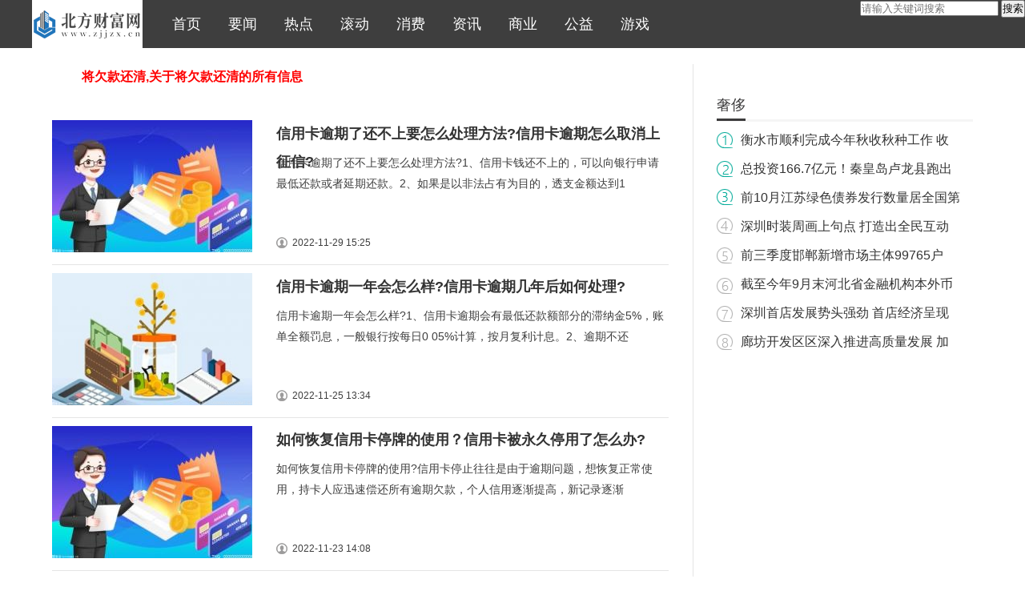

--- FILE ---
content_type: text/html
request_url: http://zt.zjjzx.cn/tagjiangqiankuanhuanqing/
body_size: 7727
content:
<!DOCTYPE HTML>
<!--[if IE 8 ]>    <html lang="zh-CN" class="ie8"> <![endif]-->
<!--[if (gte IE 9)|!(IE)]><!--> <html lang="zh-CN"><!--<![endif]-->
<head>
	<meta charset="UTF-8">
	<title>将欠款还清,关于将欠款还清的所有信息-北方财富网</title>
	<meta name="keywords" content="今日财经资讯,今日财经报道,财经评论">
	<meta name="description" content="北方财富网作为专业的互联网财经网站，为大家提供24小时内的最新财经资讯、财经评论等内容。">
	<link rel="stylesheet" type="text/css" href="http://www.zjjzx.cn/static/css/cmstop-article.css" />
	<!--[if lt IE 9 ]>
		<script type="text/javascript" src="/static/js/modernizr.js"></script>
	<![endif]-->
    <!-- 本页面私有 -->
    <link rel="stylesheet" type="text/css" href="http://www.zjjzx.cn/static/css/style.css" />
    <!-- @本页面私有 -->
	<!--<script src="http://www.zjjzx.cn/static/js/uaredirect.js" type="text/javascript"></script>
    <SCRIPT type=text/javascript>uaredirect("");</SCRIPT>-->
</head>
<body>
	<!--网站公共头部-->
        <div class="topbar">
     <div class=" wrapper">
        <div class="logo"><a href="http://www.zjjzx.cn/?b=0" target="_self">北方财富网</a></div>
        <ul class="nav">
            <li>
                <strong><a href="http://www.zjjzx.cn/?b=0" title="" target="_self"><span class="glyphicon glyphicon-home"></span>&nbsp;&nbsp;首页</a></strong> 
            </li>
                                    <li>
                <strong><a href="http://www.zjjzx.cn/news/" target="_self"><span class="glyphicon"></span>&nbsp;&nbsp;要闻</a></strong> 
            </li>
                        <li>
                <strong><a href="http://www.zjjzx.cn/rd/" target="_self"><span class="glyphicon"></span>&nbsp;&nbsp;热点</a></strong> 
            </li>
                        <li>
                <strong><a href="http://www.zjjzx.cn/gd/" target="_self"><span class="glyphicon"></span>&nbsp;&nbsp;滚动</a></strong> 
            </li>
                        <li>
                <strong><a href="http://www.zjjzx.cn/xf/" target="_self"><span class="glyphicon"></span>&nbsp;&nbsp;消费</a></strong> 
            </li>
                        <li>
                <strong><a href="http://www.zjjzx.cn/zx/" target="_self"><span class="glyphicon"></span>&nbsp;&nbsp;资讯</a></strong> 
            </li>
                        <li>
                <strong><a href="http://www.zjjzx.cn/sy/" target="_self"><span class="glyphicon"></span>&nbsp;&nbsp;商业</a></strong> 
            </li>
                        <li>
                <strong><a href="http://www.zjjzx.cn/gy/" target="_self"><span class="glyphicon"></span>&nbsp;&nbsp;公益</a></strong> 
            </li>
                        <li>
                <strong><a href="http://www.zjjzx.cn/yx/" target="_self"><span class="glyphicon"></span>&nbsp;&nbsp;游戏</a></strong> 
            </li>
                                </ul>
    </div>
		<div class="searchdiv" style="float:right;">
                    <form action="http://www.duosou.net/" method="get" target="_blank">
                        <input type="text" class="searchinput" name="keyword" id="keyword" placeholder="请输入关键词搜索" onfocus="autofocuss()" autocomplete="off">
                        <button class="btnsearch">搜索</button>
                    </form>
                </div>
</div>	<!--@网站公共头部-->
	<!-- 预处理代码区 -->
    <div class="main newslist">
        <!--左侧-->
        <div class="listl list2">
            <div class="listview2" style="background:white;"><font color=red style="font-weight:bold;">将欠款还清,关于将欠款还清的所有信息</font></div>
            <ul>
	        					            
                <li>				
					                    <div class="viewimg">
                        <div class="hotimgzz"></div>
                        <a href="http://xyk.zjjzx.cn/xyk/2022/1129/38842.html" target="_blank" title="信用卡逾期了还不上要怎么处理方法?信用卡逾期怎么取消上征信?">
							<img src="http://img.xhyb.net.cn/2022/1129/thumb_250_165_20221129032632954.jpg" alt="信用卡逾期了还不上要怎么处理方法?信用卡逾期怎么取消上征信?" width="250" height="165"/>
						</a>
					</div>
                    					<h3><a href="http://xyk.zjjzx.cn/xyk/2022/1129/38842.html" target="_blank" title="信用卡逾期了还不上要怎么处理方法?信用卡逾期怎么取消上征信?">信用卡逾期了还不上要怎么处理方法?信用卡逾期怎么取消上征信?</a></h3>
					<p>信用卡逾期了还不上要怎么处理方法?1、信用卡钱还不上的，可以向银行申请最低还款或者延期还款。2、如果是以非法占有为目的，透支金额达到1</p>
					<span>2022-11-29 15:25</span>
				</li>
					            
                <li>				
					                    <div class="viewimg">
                        <div class="hotimgzz"></div>
                        <a href="http://xyk.zjjzx.cn/xyk/2022/1125/38508.html" target="_blank" title="信用卡逾期一年会怎么样?信用卡逾期几年后如何处理?">
							<img src="http://img.xhyb.net.cn/2022/1125/20221125013529647.jpg" alt="信用卡逾期一年会怎么样?信用卡逾期几年后如何处理?" width="250" height="165"/>
						</a>
					</div>
                    					<h3><a href="http://xyk.zjjzx.cn/xyk/2022/1125/38508.html" target="_blank" title="信用卡逾期一年会怎么样?信用卡逾期几年后如何处理?">信用卡逾期一年会怎么样?信用卡逾期几年后如何处理?</a></h3>
					<p>信用卡逾期一年会怎么样?1、信用卡逾期会有最低还款额部分的滞纳金5%，账单全额罚息，一般银行按每日0 05%计算，按月复利计息。2、逾期不还</p>
					<span>2022-11-25 13:34</span>
				</li>
					            
                <li>				
					                    <div class="viewimg">
                        <div class="hotimgzz"></div>
                        <a href="http://xyk.zjjzx.cn/xyk/2022/1123/38424.html" target="_blank" title="如何恢复信用卡停牌的使用？信用卡被永久停用了怎么办?">
							<img src="http://img.xhyb.net.cn/2022/1123/thumb_250_165_20221123020848531.jpg" alt="如何恢复信用卡停牌的使用？信用卡被永久停用了怎么办?" width="250" height="165"/>
						</a>
					</div>
                    					<h3><a href="http://xyk.zjjzx.cn/xyk/2022/1123/38424.html" target="_blank" title="如何恢复信用卡停牌的使用？信用卡被永久停用了怎么办?">如何恢复信用卡停牌的使用？信用卡被永久停用了怎么办?</a></h3>
					<p>如何恢复信用卡停牌的使用?信用卡停止往往是由于逾期问题，想恢复正常使用，持卡人应迅速偿还所有逾期欠款，个人信用逐渐提高，新记录逐渐</p>
					<span>2022-11-23 14:08</span>
				</li>
					            
                <li>				
					                    <div class="viewimg">
                        <div class="hotimgzz"></div>
                        <a href="http://xyk.zjjzx.cn/xyk/2022/1111/37826.html" target="_blank" title="信用卡呆账怎么处理?呆账消除要自己去柜面处理吗?">
							<img src="http://img.xhyb.net.cn/2022/1111/thumb_250_165_20221111111632604.jpg" alt="信用卡呆账怎么处理?呆账消除要自己去柜面处理吗?" width="250" height="165"/>
						</a>
					</div>
                    					<h3><a href="http://xyk.zjjzx.cn/xyk/2022/1111/37826.html" target="_blank" title="信用卡呆账怎么处理?呆账消除要自己去柜面处理吗?">信用卡呆账怎么处理?呆账消除要自己去柜面处理吗?</a></h3>
					<p>信用卡呆账怎么处理?信用卡呆账在个人的征信报告里也会有显示，所以会产生很不好的影响，那么信用卡呆账该怎么处理呢?一、溢缴款形成的呆账</p>
					<span>2022-11-11 11:15</span>
				</li>
					            
                <li>				
					                    <div class="viewimg">
                        <div class="hotimgzz"></div>
                        <a href="http://xyk.zjjzx.cn/xyk/2022/1018/36450.html" target="_blank" title="信用卡逾期几年后如何处理?信用卡逾期六七年了怎么办?">
							<img src="http://img.xhyb.net.cn/2022/1018/20221018112824772.jpg" alt="信用卡逾期几年后如何处理?信用卡逾期六七年了怎么办?" width="250" height="165"/>
						</a>
					</div>
                    					<h3><a href="http://xyk.zjjzx.cn/xyk/2022/1018/36450.html" target="_blank" title="信用卡逾期几年后如何处理?信用卡逾期六七年了怎么办?">信用卡逾期几年后如何处理?信用卡逾期六七年了怎么办?</a></h3>
					<p>信用卡逾期几年后如何处理?信用卡逾期了好几年的时间，建议有能力的客户赶紧将欠款还清。若一时无法还清，为避免继续逾期下去，造成更严重</p>
					<span>2022-10-18 11:27</span>
				</li>
					            
                <li>				
					                    <div class="viewimg">
                        <div class="hotimgzz"></div>
                        <a href="http://xyk.zjjzx.cn/xyk/2022/1014/36345.html" target="_blank" title="信用卡逾期8年如何处理？信用卡逾期几年后如何处理?">
							<img src="http://img.xhyb.net.cn/2022/1014/thumb_250_165_20221014111645157.jpg" alt="信用卡逾期8年如何处理？信用卡逾期几年后如何处理?" width="250" height="165"/>
						</a>
					</div>
                    					<h3><a href="http://xyk.zjjzx.cn/xyk/2022/1014/36345.html" target="_blank" title="信用卡逾期8年如何处理？信用卡逾期几年后如何处理?">信用卡逾期8年如何处理？信用卡逾期几年后如何处理?</a></h3>
					<p>信用卡逾期8年如何处理?1、用户最重要的需要做的就是结清本息欠款，信用卡逾期8年的利息是持续累计的，因此8年利息是一笔不小的金额;2、若</p>
					<span>2022-10-14 11:15</span>
				</li>
					            
                <li>				
					                    <div class="viewimg">
                        <div class="hotimgzz"></div>
                        <a href="http://xyk.zjjzx.cn/xyk/2022/1012/36253.html" target="_blank" title="信用卡逾期180天怎么办？信用卡逾期100多块钱有影响吗？">
							<img src="http://img.xhyb.net.cn/2022/1012/thumb_250_165_20221012015753659.jpg" alt="信用卡逾期180天怎么办？信用卡逾期100多块钱有影响吗？" width="250" height="165"/>
						</a>
					</div>
                    					<h3><a href="http://xyk.zjjzx.cn/xyk/2022/1012/36253.html" target="_blank" title="信用卡逾期180天怎么办？信用卡逾期100多块钱有影响吗？">信用卡逾期180天怎么办？信用卡逾期100多块钱有影响吗？</a></h3>
					<p>信用卡逾期180天怎么办?信用卡逾期180天，属于恶意透支，应该尽快将欠款还清。恶意透支行为包括两种基本行为方式：一是超过规定限额透支，</p>
					<span>2022-10-12 13:57</span>
				</li>
					            
                <li>				
					                    <div class="viewimg">
                        <div class="hotimgzz"></div>
                        <a href="http://xyk.zjjzx.cn/xyk/2022/0928/35765.html" target="_blank" title="多张信用卡同时逾期怎么处理?信用卡逾期15天有事吗？">
							<img src="http://img.xhyb.net.cn/2022/0928/thumb_250_165_20220928104633724.jpg" alt="多张信用卡同时逾期怎么处理?信用卡逾期15天有事吗？" width="250" height="165"/>
						</a>
					</div>
                    					<h3><a href="http://xyk.zjjzx.cn/xyk/2022/0928/35765.html" target="_blank" title="多张信用卡同时逾期怎么处理?信用卡逾期15天有事吗？">多张信用卡同时逾期怎么处理?信用卡逾期15天有事吗？</a></h3>
					<p>多张信用卡同时逾期怎么处理?如果客户名下多张信用卡同时逾期，一定要赶紧把欠款给还清了，纵使一时无法还完，也最好能还一张是一张。如果</p>
					<span>2022-09-28 10:45</span>
				</li>
					            
                <li>				
					                    <div class="viewimg">
                        <div class="hotimgzz"></div>
                        <a href="http://xyk.zjjzx.cn/xyk/2022/0926/35637.html" target="_blank" title="信用卡逾期几年后如何处理?信用卡逾期7年会上征信吗?">
							<img src="http://img.xhyb.net.cn/2022/0926/thumb_250_165_20220926014755163.jpg" alt="信用卡逾期几年后如何处理?信用卡逾期7年会上征信吗?" width="250" height="165"/>
						</a>
					</div>
                    					<h3><a href="http://xyk.zjjzx.cn/xyk/2022/0926/35637.html" target="_blank" title="信用卡逾期几年后如何处理?信用卡逾期7年会上征信吗?">信用卡逾期几年后如何处理?信用卡逾期7年会上征信吗?</a></h3>
					<p>信用卡逾期几年后如何处理?信用卡逾期了好几年的时间，建议有能力的客户赶紧将欠款还清。若一时无法还清，为避免继续逾期下去，造成更严重</p>
					<span>2022-09-26 13:47</span>
				</li>
					            
                <li>				
					                    <div class="viewimg">
                        <div class="hotimgzz"></div>
                        <a href="http://xyk.zjjzx.cn/xyk/2022/0913/34981.html" target="_blank" title="信用卡逾期5年怎么协商？信用卡逾期五年自动清除吗？">
							<img src="http://img.xhyb.net.cn/2022/0913/20220913032740181.jpg" alt="信用卡逾期5年怎么协商？信用卡逾期五年自动清除吗？" width="250" height="165"/>
						</a>
					</div>
                    					<h3><a href="http://xyk.zjjzx.cn/xyk/2022/0913/34981.html" target="_blank" title="信用卡逾期5年怎么协商？信用卡逾期五年自动清除吗？">信用卡逾期5年怎么协商？信用卡逾期五年自动清除吗？</a></h3>
					<p>信用卡逾期5年怎么协商?1、首先还清欠款，信用卡逾期后，利息会不断增加，逾期欠款可能不多，但五年利息也不便宜。无论银行最终需要偿</p>
					<span>2022-09-13 15:26</span>
				</li>
					            
                <li>				
					                    <div class="viewimg">
                        <div class="hotimgzz"></div>
                        <a href="http://xyk.zjjzx.cn/xyk/2022/0913/34970.html" target="_blank" title="招商银行信用卡严重逾期最佳处理是怎样的？招商银行信用卡不小心逾期4天怎么办?">
							<img src="http://img.xhyb.net.cn/2022/0913/20220913113151522.jpg" alt="招商银行信用卡严重逾期最佳处理是怎样的？招商银行信用卡不小心逾期4天怎么办?" width="250" height="165"/>
						</a>
					</div>
                    					<h3><a href="http://xyk.zjjzx.cn/xyk/2022/0913/34970.html" target="_blank" title="招商银行信用卡严重逾期最佳处理是怎样的？招商银行信用卡不小心逾期4天怎么办?">招商银行信用卡严重逾期最佳处理是怎样的？招商银行信用卡不小心逾期4天怎么办?</a></h3>
					<p>招商银行信用卡严重逾期最佳处理是怎样的?1 想办法还款，尽量还清。如果能借钱，就借点钱还。如果不能全部还清，尽量多还。2、与银行协商，</p>
					<span>2022-09-13 11:30</span>
				</li>
					            
                <li>				
					                    <div class="viewimg">
                        <div class="hotimgzz"></div>
                        <a href="http://xyk.zjjzx.cn/xyk/2022/0907/34718.html" target="_blank" title="信用卡逾期多年后怎么处理？信用卡挂失后可以还款吗?">
							<img src="http://img.xhyb.net.cn/2022/0907/20220907111105426.jpg" alt="信用卡逾期多年后怎么处理？信用卡挂失后可以还款吗?" width="250" height="165"/>
						</a>
					</div>
                    					<h3><a href="http://xyk.zjjzx.cn/xyk/2022/0907/34718.html" target="_blank" title="信用卡逾期多年后怎么处理？信用卡挂失后可以还款吗?">信用卡逾期多年后怎么处理？信用卡挂失后可以还款吗?</a></h3>
					<p>信用卡逾期多年后怎么处理?1、有能力的客户赶紧将欠款还清。若一时无法还清，为避免继续逾期下去，造成更严重的不良后果，也建议客户主动联</p>
					<span>2022-09-07 11:10</span>
				</li>
					            
                <li>				
					                    <div class="viewimg">
                        <div class="hotimgzz"></div>
                        <a href="http://xyk.zjjzx.cn/xyk/2022/0901/34401.html" target="_blank" title="信用卡呆账怎么处理？呆账消除要自己去柜面处理吗？">
							<img src="http://img.xhyb.net.cn/2022/0901/20220901020114527.jpg" alt="信用卡呆账怎么处理？呆账消除要自己去柜面处理吗？" width="250" height="165"/>
						</a>
					</div>
                    					<h3><a href="http://xyk.zjjzx.cn/xyk/2022/0901/34401.html" target="_blank" title="信用卡呆账怎么处理？呆账消除要自己去柜面处理吗？">信用卡呆账怎么处理？呆账消除要自己去柜面处理吗？</a></h3>
					<p>信用卡呆账怎么处理?信用卡呆账在个人的征信报告里也会有显示，所以会产生很不好的影响，那么信用卡呆账该怎么处理呢?一、溢缴款形成的呆账</p>
					<span>2022-09-01 14:00</span>
				</li>
					            
                <li>				
					                    <div class="viewimg">
                        <div class="hotimgzz"></div>
                        <a href="http://xyk.zjjzx.cn/xyk/2022/0823/33855.html" target="_blank" title="信用卡逾期2年了怎么办要坐牢吗？信用卡逾期一年还不上怎么办？">
							<img src="http://img.xhyb.net.cn/2022/0823/thumb_250_165_20220823040639842.jpg" alt="信用卡逾期2年了怎么办要坐牢吗？信用卡逾期一年还不上怎么办？" width="250" height="165"/>
						</a>
					</div>
                    					<h3><a href="http://xyk.zjjzx.cn/xyk/2022/0823/33855.html" target="_blank" title="信用卡逾期2年了怎么办要坐牢吗？信用卡逾期一年还不上怎么办？">信用卡逾期2年了怎么办要坐牢吗？信用卡逾期一年还不上怎么办？</a></h3>
					<p>信用卡逾期2年了怎么办要坐牢吗?1、信用卡逾期2年了首先在自己有能力偿还欠款的时候，一定要尽快的将欠款还清，如果欠款的金额不多，并且自</p>
					<span>2022-08-23 16:04</span>
				</li>
					            
                <li>				
					                    <div class="viewimg">
                        <div class="hotimgzz"></div>
                        <a href="http://xyk.zjjzx.cn/xyk/2022/0822/33745.html" target="_blank" title="信用卡逾期几年后如何处理?信用卡逾期银行怎么处理?">
							<img src="http://img.xhyb.net.cn/2022/0822/thumb_250_165_20220822103452375.jpg" alt="信用卡逾期几年后如何处理?信用卡逾期银行怎么处理?" width="250" height="165"/>
						</a>
					</div>
                    					<h3><a href="http://xyk.zjjzx.cn/xyk/2022/0822/33745.html" target="_blank" title="信用卡逾期几年后如何处理?信用卡逾期银行怎么处理?">信用卡逾期几年后如何处理?信用卡逾期银行怎么处理?</a></h3>
					<p>信用卡逾期几年后如何处理?信用卡逾期了好几年的时间，建议有能力的客户赶紧将欠款还清。若一时无法还清，为避免继续逾期下去，造成更严重</p>
					<span>2022-08-22 10:33</span>
				</li>
					            
                <li>				
					                    <div class="viewimg">
                        <div class="hotimgzz"></div>
                        <a href="http://xyk.zjjzx.cn/xyk/2022/0811/33162.html" target="_blank" title="招行信用卡逾期了怎么处理？招商银行信用卡不小心逾期4天怎么办?">
							<img src="http://img.xhyb.net.cn/2022/0811/thumb_250_165_20220811013720575.jpg" alt="招行信用卡逾期了怎么处理？招商银行信用卡不小心逾期4天怎么办?" width="250" height="165"/>
						</a>
					</div>
                    					<h3><a href="http://xyk.zjjzx.cn/xyk/2022/0811/33162.html" target="_blank" title="招行信用卡逾期了怎么处理？招商银行信用卡不小心逾期4天怎么办?">招行信用卡逾期了怎么处理？招商银行信用卡不小心逾期4天怎么办?</a></h3>
					<p>招行信用卡逾期了怎么处理?信用卡逾期后，您可通过招行信用申请取消逾期，但是在欠款还清之后，致电招行信用卡服务热线4008205555申请取消</p>
					<span>2022-08-11 13:36</span>
				</li>
					            
                <li>				
					                    <div class="viewimg">
                        <div class="hotimgzz"></div>
                        <a href="http://xyk.zjjzx.cn/xyk/2022/0808/32924.html" target="_blank" title="银行信用卡逾期一天怎么办？银行信用卡忘记还款怎么办？">
							<img src="http://img.xhyb.net.cn/2022/0808/thumb_250_165_20220808043508686.jpg" alt="银行信用卡逾期一天怎么办？银行信用卡忘记还款怎么办？" width="250" height="165"/>
						</a>
					</div>
                    					<h3><a href="http://xyk.zjjzx.cn/xyk/2022/0808/32924.html" target="_blank" title="银行信用卡逾期一天怎么办？银行信用卡忘记还款怎么办？">银行信用卡逾期一天怎么办？银行信用卡忘记还款怎么办？</a></h3>
					<p>银行信用卡逾期一天怎么办?银行信用卡逾期一天需要客户主动申请将欠款还清，客户可以携带相关资料前往对应银行网点申请将欠款</p>
					<span>2022-08-08 16:33</span>
				</li>
					            
                <li>				
					                    <div class="viewimg">
                        <div class="hotimgzz"></div>
                        <a href="http://xyk.zjjzx.cn/xyk/2022/0805/32792.html" target="_blank" title="信用卡逾期几年后如何处理?逾期结清后多久可以办信用卡?">
							<img src="http://img.xhyb.net.cn/2022/0805/20220805033154127.jpg" alt="信用卡逾期几年后如何处理?逾期结清后多久可以办信用卡?" width="250" height="165"/>
						</a>
					</div>
                    					<h3><a href="http://xyk.zjjzx.cn/xyk/2022/0805/32792.html" target="_blank" title="信用卡逾期几年后如何处理?逾期结清后多久可以办信用卡?">信用卡逾期几年后如何处理?逾期结清后多久可以办信用卡?</a></h3>
					<p>信用卡逾期几年后如何处理?信用卡逾期了好几年的时间，建议有能力的客户赶紧将欠款还清。若一时无法还清，为避免继续逾期下去，造成更严重</p>
					<span>2022-08-05 15:30</span>
				</li>
					            
                <li>				
					                    <div class="viewimg">
                        <div class="hotimgzz"></div>
                        <a href="http://xyk.zjjzx.cn/xyk/2022/0805/32776.html" target="_blank" title="银行信用卡逾期后可以协商分期还款吗？银行信用卡逾期几天不算逾期？">
							<img src="http://img.xhyb.net.cn/2022/0805/20220805104355541.jpg" alt="银行信用卡逾期后可以协商分期还款吗？银行信用卡逾期几天不算逾期？" width="250" height="165"/>
						</a>
					</div>
                    					<h3><a href="http://xyk.zjjzx.cn/xyk/2022/0805/32776.html" target="_blank" title="银行信用卡逾期后可以协商分期还款吗？银行信用卡逾期几天不算逾期？">银行信用卡逾期后可以协商分期还款吗？银行信用卡逾期几天不算逾期？</a></h3>
					<p>银行信用卡逾期后可以协商分期还款吗?一般情况下，逾期后不可以协商分期还款。银行提供3天的还款宽限期，第3天20:00前还清账单视为</p>
					<span>2022-08-05 10:42</span>
				</li>
					            
                <li>				
					                    <div class="viewimg">
                        <div class="hotimgzz"></div>
                        <a href="http://life.zjjzx.cn/life/2022/0614/30342.html" target="_blank" title="网贷一直拖欠怎么处理？网贷不还会有什么后果？">
							<img src="http://img.xhyb.net.cn/2022/0614/20220614035441584.jpg" alt="网贷一直拖欠怎么处理？网贷不还会有什么后果？" width="250" height="165"/>
						</a>
					</div>
                    					<h3><a href="http://life.zjjzx.cn/life/2022/0614/30342.html" target="_blank" title="网贷一直拖欠怎么处理？网贷不还会有什么后果？">网贷一直拖欠怎么处理？网贷不还会有什么后果？</a></h3>
					<p>网贷一直拖欠怎么处理这个很多人还不知道,现在让我们一起来看看吧!1、网贷一直拖欠的话，建议如下操作：2、有偿还能力的还是应该尽快将欠款</p>
					<span>2022-06-14 15:53</span>
				</li>
					            
                <li>				
					                    <div class="viewimg">
                        <div class="hotimgzz"></div>
                        <a href="http://life.zjjzx.cn/life/2022/0608/30062.html" target="_blank" title="收到催收短信需要回复吗？真催收和假催收的区别是什么？">
							<img src="http://img.xhyb.net.cn/2022/0608/thumb_250_165_20220608033639536.jpg" alt="收到催收短信需要回复吗？真催收和假催收的区别是什么？" width="250" height="165"/>
						</a>
					</div>
                    					<h3><a href="http://life.zjjzx.cn/life/2022/0608/30062.html" target="_blank" title="收到催收短信需要回复吗？真催收和假催收的区别是什么？">收到催收短信需要回复吗？真催收和假催收的区别是什么？</a></h3>
					<p>收到催收短信需要回复吗这个很多人还不知道,现在让我们一起来看看吧!1、收到催收短信并不需要回复，有的即便回复了，贷款平台也收不到信息</p>
					<span>2022-06-08 15:35</span>
				</li>
					            
                <li>				
					                    <div class="viewimg">
                        <div class="hotimgzz"></div>
                        <a href="http://life.zjjzx.cn/life/2022/0602/29856.html" target="_blank" title="车贷逾期后车被开走怎么拿回来？车贷逾期怎么办？">
							<img src="http://img.xhyb.net.cn/2022/0602/thumb_250_165_20220602024702352.jpg" alt="车贷逾期后车被开走怎么拿回来？车贷逾期怎么办？" width="250" height="165"/>
						</a>
					</div>
                    					<h3><a href="http://life.zjjzx.cn/life/2022/0602/29856.html" target="_blank" title="车贷逾期后车被开走怎么拿回来？车贷逾期怎么办？">车贷逾期后车被开走怎么拿回来？车贷逾期怎么办？</a></h3>
					<p>车贷逾期后车被开走怎么拿回来这个很多人还不知道,现在让我们一起来看看吧!1、车贷逾期后如果车被开走。2、想要将车拿回来的话，客户需要赶</p>
					<span>2022-06-02 14:46</span>
				</li>
			               
            </ul>
            <div id="pages" class="text-c mt25" style="margin-top:20px;">
              
            </div>
			             
        </div>
        <!--右侧-->
        <div class="listr">
                    <div style="margin-top: 20px;width: 300px;">
            <div class="adver"><script type="text/javascript" src="http://user.042.cn/adver/adver.js"></script><script type="text/javascript">getAdvert('.adver',1,'300px','300px');</script></div>            </div>  
            <!--每日推荐-->
            <div class="viewpoint hotlist">
                <div class="com-title"><span>奢侈</span></div>
                <ul>
                                              
                    <li><a href="http://www.zjjzx.cn/sc/2022/1108/37581.html" target="_blank" title="衡水市顺利完成今年秋收秋种工作 收获秋粮面积594.1万亩">衡水市顺利完成今年秋收秋种工作 收</a></li>
                              
                    <li><a href="http://www.zjjzx.cn/sc/2022/1107/37501.html" target="_blank" title="总投资166.7亿元！秦皇岛卢龙县跑出营商环境“加速度”">总投资166.7亿元！秦皇岛卢龙县跑出</a></li>
                              
                    <li><a href="http://www.zjjzx.cn/sc/2022/1104/37378.html" target="_blank" title="前10月江苏绿色债券发行数量居全国第三 为一批绿色项目提供资金支持">前10月江苏绿色债券发行数量居全国第</a></li>
                              
                    <li><a href="http://www.zjjzx.cn/sc/2022/1103/37300.html" target="_blank" title="深圳时装周画上句点 打造出全民互动国际化时尚盛宴">深圳时装周画上句点 打造出全民互动</a></li>
                              
                    <li><a href="http://www.zjjzx.cn/sc/2022/1102/37231.html" target="_blank" title="前三季度邯郸新增市场主体99765户 同比增长12.05%">前三季度邯郸新增市场主体99765户 </a></li>
                              
                    <li><a href="http://www.zjjzx.cn/sc/2022/1031/37074.html" target="_blank" title="截至今年9月末河北省金融机构本外币各项贷款余额75287.1亿元 同比增长12.3%">截至今年9月末河北省金融机构本外币</a></li>
                              
                    <li><a href="http://www.zjjzx.cn/sc/2022/1028/36967.html" target="_blank" title="深圳首店发展势头强劲 首店经济呈现“千帆竞发”局面">深圳首店发展势头强劲 首店经济呈现</a></li>
                              
                    <li><a href="http://www.zjjzx.cn/sc/2022/1027/36899.html" target="_blank" title="廊坊开发区区深入推进高质量发展 加快“弯道超车”步伐 ">廊坊开发区区深入推进高质量发展 加</a></li>
                                                
                </ul>
            </div> 
            <div class="floatfix"></div>    
			<script async src="//pagead2.googlesyndication.com/pagead/js/adsbygoogle.js"></script>
<!-- 250*250蓝色 -->
<ins class="adsbygoogle"
     style="display:inline-block;width:320px;height:250px"
     data-ad-client="ca-pub-2539936277555907"
     data-ad-slot="1165252676"></ins>
<script>
(adsbygoogle = window.adsbygoogle || []).push({});
</script>     
            <!--图片新闻-->
            <div class="read read2" style="margin-top:20px;">
                <div class="com-title"><span>热点</span></div>
                                  
                <div class="readbox">             
                    <div class="readimg">
                        <a href="http://www.zjjzx.cn/rw/2022/1126/112022_38614.html" target="_blank" title="第三代 H6 DHT-PHEV超长续航，让你出行更自由">
                            <img  src="http://drdbsz.oss-cn-shenzhen.aliyuncs.com/221126125017402578400.png" alt="第三代 H6 DHT-PHEV超长续航，让你出行更自由" width="90" height="59"/>
                        </a>
                    </div>
                    <p><a href="http://www.zjjzx.cn/rw/2022/1126/112022_38614.html" target="_blank" title="第三代 H6 DHT-PHEV超长续航，让你出行更自由">第三代 H6 DHT-PHEV超长续航，让你出行更自由</a></p>
                </div>
                  
                <div class="readbox">             
                    <div class="readimg">
                        <a href="http://www.zjjzx.cn/rw/2022/1125/112022_38536.html" target="_blank" title="什么耳机不伤耳朵？韶音OpenRun Pro你值得拥有">
                            <img  src="http://drdbsz.oss-cn-shenzhen.aliyuncs.com/2211251646051246566682.png" alt="什么耳机不伤耳朵？韶音OpenRun Pro你值得拥有" width="90" height="59"/>
                        </a>
                    </div>
                    <p><a href="http://www.zjjzx.cn/rw/2022/1125/112022_38536.html" target="_blank" title="什么耳机不伤耳朵？韶音OpenRun Pro你值得拥有">什么耳机不伤耳朵？韶音OpenRun Pro你值得拥有</a></p>
                </div>
                  
                <div class="readbox">             
                    <div class="readimg">
                        <a href="http://www.zjjzx.cn/rw/2022/1125/112022_38527.html" target="_blank" title="如何在运动时安全地享受音乐？韶音OpenRun Pro给出了答案">
                            <img  src="http://drdbsz.oss-cn-shenzhen.aliyuncs.com/221125160603775649444.jpeg" alt="如何在运动时安全地享受音乐？韶音OpenRun Pro给出了答案" width="90" height="59"/>
                        </a>
                    </div>
                    <p><a href="http://www.zjjzx.cn/rw/2022/1125/112022_38527.html" target="_blank" title="如何在运动时安全地享受音乐？韶音OpenRun Pro给出了答案">如何在运动时安全地享受音乐？韶音OpenRun</a></p>
                </div>
                  
                <div class="readbox">             
                    <div class="readimg">
                        <a href="http://www.zjjzx.cn/rw/2022/1124/112022_38464.html" target="_blank" title="与用户同频前行，V粉见面会·OS专场于深圳完美收官">
                            <img  src="http://images.jumeinet.com/uploads/d-2022-11/docx_5a6d7e39b19c4ce1889c7eddb4df2e75_0.png" alt="与用户同频前行，V粉见面会·OS专场于深圳完美收官" width="90" height="59"/>
                        </a>
                    </div>
                    <p><a href="http://www.zjjzx.cn/rw/2022/1124/112022_38464.html" target="_blank" title="与用户同频前行，V粉见面会·OS专场于深圳完美收官">与用户同频前行，V粉见面会&middot;OS专场于深圳</a></p>
                </div>
                  
                <div class="readbox">             
                    <div class="readimg">
                        <a href="http://www.zjjzx.cn/rw/2022/1123/112022_38451.html" target="_blank" title="倾国佳燕——做老百姓喝得起的即食燕窝">
                            <img  src="https://img.comseo.cn/uploads/ueditor/php/upload/image/20221123/1669202579217020.png" alt="倾国佳燕——做老百姓喝得起的即食燕窝" width="90" height="59"/>
                        </a>
                    </div>
                    <p><a href="http://www.zjjzx.cn/rw/2022/1123/112022_38451.html" target="_blank" title="倾国佳燕——做老百姓喝得起的即食燕窝">倾国佳燕——做老百姓喝得起的即食燕窝</a></p>
                </div>
                                                <div class="floatfix"></div>            
            </div>
			<script async src="//pagead2.googlesyndication.com/pagead/js/adsbygoogle.js"></script>
<!-- 250*250 -->
<ins class="adsbygoogle"
     style="display:inline-block;width:3200px;height:250px"
     data-ad-client="ca-pub-2539936277555907"
     data-ad-slot="8688519473"></ins>
<script>
(adsbygoogle = window.adsbygoogle || []).push({});
</script>            <div class="floatfix"></div> 
            <div class="viewpoint hotlist">
                <div class="com-title"><span>48小时频道点击排行</span></div>
                <div class="bd">
                    <ul>
                                                             
                    </ul>
                </div>
            </div>
            <div class="floatfix"></div>         
            <div class="recommend">
                <div class="com-title" style="margin-bottom:10px;"><span>快讯</span></div>
                <ul class="ulfix">
					                                
                    <li>
                        <img src="https://aliypic.oss-cn-hangzhou.aliyuncs.com/Uploadfiles/20221117/2022111717115823.001.jpeg" alt="天龙博弈是骗局吗？学习带来的变化不会骗人！" width="150" height="98"/>
                        <p>
                            <a href="http://bbs.zjjzx.cn/bbs/2022/1118/38177.html" target="_blank" title="天龙博弈是骗局吗？学习带来的变化不会骗人！">天龙博弈是骗局吗？学习带来的变化不会骗</a>
                        </p>
                    </li>
                                
                    <li>
                        <img src="http://image.danews.cc/upload/doc/20221114/6371aa7257b84.png" alt="机构大户提币“1万ETH” 确保用户利益Huobi显王者之气" width="150" height="98"/>
                        <p>
                            <a href="http://bbs.zjjzx.cn/bbs/2022/1114/37921.html" target="_blank" title="机构大户提币“1万ETH” 确保用户利益Huobi显王者之气">机构大户提币&ldquo;1万ETH&rdquo; 确保用户利益Hu</a>
                        </p>
                    </li>
                                
                    <li>
                        <img src="https://img.xingz123.com/UploadFiles/WordImage/9d06f87f-21a1-4f58-8f10-8e291c59b074.jpeg" alt="今天你失眠了吗？不急，EISI益寺为你解决睡眠难题" width="150" height="98"/>
                        <p>
                            <a href="http://bbs.zjjzx.cn/bbs/2022/0915/35050.html" target="_blank" title="今天你失眠了吗？不急，EISI益寺为你解决睡眠难题">今天你失眠了吗？不急，EISI益寺为你解决</a>
                        </p>
                    </li>
                                
                    <li>
                        <img src="http://drdbsz.oss-cn-shenzhen.aliyuncs.com/220810171032850208091.jpeg" alt="自主SUV谁最潮？哈弗赤兔柠檬超级混动DHT直戳设计师审美点" width="150" height="98"/>
                        <p>
                            <a href="http://bbs.zjjzx.cn/bbs/2022/0810/33102.html" target="_blank" title="自主SUV谁最潮？哈弗赤兔柠檬超级混动DHT直戳设计师审美点">自主SUV谁最潮？哈弗赤兔柠檬超级混动DHT</a>
                        </p>
                    </li>
                                                        </ul>
            </div>        
            <div class="floatfix"></div>        </div>	
    </div>
	<!--网站公共页脚-->
        <div class="footer">
        <div class="wrapper">
        <div style="margin:0 auto;width:556px;"><span><p style="text-align: center">Copyright @ 2008-2017 www.zjjzx.cn All Rights Reserved 北方财富网 版权所有<br />
联系邮箱：<a href="mailto:lianxi@chinafun.cn">39 60 29 14 2@qq.com</a><br />
&nbsp; <a href="https://beian.miit.gov.cn/#/Integrated/index">皖ICP备2022009963号-2</a></p></span></div>
        </div>
    </div>    <!--@网站公共页脚-->
<script charset="UTF-8" language="javascript" src="//data.dzxwnews.com/a.php"></script>
</body>
</html>


--- FILE ---
content_type: text/html; charset=utf-8
request_url: https://www.google.com/recaptcha/api2/aframe
body_size: 267
content:
<!DOCTYPE HTML><html><head><meta http-equiv="content-type" content="text/html; charset=UTF-8"></head><body><script nonce="ob8FER2z0rSXlmqLRwtfsw">/** Anti-fraud and anti-abuse applications only. See google.com/recaptcha */ try{var clients={'sodar':'https://pagead2.googlesyndication.com/pagead/sodar?'};window.addEventListener("message",function(a){try{if(a.source===window.parent){var b=JSON.parse(a.data);var c=clients[b['id']];if(c){var d=document.createElement('img');d.src=c+b['params']+'&rc='+(localStorage.getItem("rc::a")?sessionStorage.getItem("rc::b"):"");window.document.body.appendChild(d);sessionStorage.setItem("rc::e",parseInt(sessionStorage.getItem("rc::e")||0)+1);localStorage.setItem("rc::h",'1768791447607');}}}catch(b){}});window.parent.postMessage("_grecaptcha_ready", "*");}catch(b){}</script></body></html>

--- FILE ---
content_type: text/css
request_url: http://www.zjjzx.cn/static/css/style.css
body_size: 8392
content:
@charset "utf-8";
/**
 +------------------------------------------------------------------------------
 * 网站样式重写
 +------------------------------------------------------------------------------
 */
html{zoom:1}html *{outline:0;zoom:1}html button::-moz-focus-inner{border-color:transparent!important}body{overflow-x:hidden;font-size:12px}body,div,dl,dt,dd,ul,ol,li,h1,h2,h3,h4,h5,h6,pre,code,form,fieldset,legend,input,textarea,p,blockquote,th,td{margin:0;padding:0}fieldset,a img{border:0}address,caption,cite,code,dfn,em,th,var{font-style:normal;font-weight:normal}li{list-style:none}caption,th{text-align:left}h1,h2,h3,h4,h5,h6{font-size:100%;font-weight:normal}q:before,q:after{content:''}
/**
 +------------------------------------------------------------------------------
 * Public Class
 +------------------------------------------------------------------------------
 * @subpackage  RBAC
 +------------------------------------------------------------------------------
 */
.clearfix:after{content:".";display:block;height:0;clear:both;visibility:hidden}.clearfix{display:block}.clear{clear:both}.colwrapper{overflow:hidden;zoom:1;margin:5px auto}.strong{font-weight:bold}.lft{float:left;display:inline}.rgt{float:right;display:inline}.center{margin:0 auto;text-align:center}.show{display:block;visibility:visible}.hide{display:none;visibility:hidden}.block{display:block}.inline{display:inline}.transparent{filter:alpha(opacity=50);-moz-opacity:.5;-khtml-opacity:.5;opacity:.5}.break{word-wrap:break-word;overflow:hidden}.tl{text-align:left}.tr{text-align:right}.bk,.bk3,.bk6,.bk8,.bk10,.bk15,.bk20{clear:both;font-size:0;height:0;overflow:hidden}.bk5{height:5px}.bk8{height:8px}.bk10{height:10px}.bk15{height:15px}.bk20{height:20px}*html{background-image:url(about:blank);background-attachment:fixed}.blue{color:#01a998}body{color:#333;line-height:22px;font-family:"微软雅黑","黑体",Arial;}a{outline:0;text-decoration:none;color:#333}a:hover{text-decoration:none;color:#00aa98}
/**
 * topbar & footer
 */
.wrapper{ width:1200px; margin: 0 auto; clear: both; height: auto;}
.floatfix { clear: both; width: 0; height: 0px; margin: 0; padding: 0; border: none; overflow: hidden; font-size: 0px;}
.ulfix { overflow: auto; zoom: 1; }

.topbar{ height:60px; background:#3E3E3E; position:fixed; left:0; top:0; width:100%; z-index:1;
	left:0px;
	_top:expression(document.documentElement.scrollTop+document.documentElement.clientHeight-this.clientHeight);
	/*_left:expression(document.documentElement.scrollLeft + document.documentElement.clientWidth - offsetWidth);*/

}
.topbar .logo{ float:left; height:60px; overflow:hidden; width:138px; }
.topbar .logo a{ display:block; height:60px; background:url(/static/images/logo.png) no-repeat; width:138px; text-indent:-999em;}

.nav{ float:left; margin-left:15px;}
.nav li{ float:left; font-size:16px;  position:relative;height:60px; line-height:60px; }
.nav li i{ display:inline-block; background:url(/static/images/arrow.png) no-repeat; width:12px; height:7px; position:relative; top:-2px; margin-left:5px;}
.nav li a:hover{ text-decoration:none;}
.nav li.on strong a{background:#00AA98; color:#fff;}
.nav strong{font-weight:normal !important;}
.nav strong a{ display:block; float:left; height:60px; line-height:60px;padding:0 12px; color:#fff; font-size:18px;}
.nav strong a:hover{ background:#00AA98;}
.nav dl{width:100px;background:#fff;position:absolute;height:auto;left:0px;top:60px;padding:10px 0;text-align:center;border:#eaeaea solid 1px;display:none; box-shadow:2px 2px 4px #ccc; z-index: 9;}
.nav dl a{font-size:14px;}
.nav dl a:hover{color:#767676;}
.nav dl em{width:12px;height:7px;position:absolute;top:-7px;left:35px;}
.nav dl dd{ line-height:35px;}
.nav dl dd a{ display:block; line-height:35px; height:35px;}
.nav dl dd a:hover{ background:#00AA98; color:#fff;}
.nav li.selected dl{display:block;}

.action { float:right; width:200px; }
.action a{ display:inline-block; height:34px; line-height:34px; color:#fff;opacity:0.9; filter:alpha(opacity=90); font-size:16px;}
.action a:hover{opacity:1; filter:alpha(opacity=100); text-decoration:none; }
.action a.n1{ background:#00AA98 url(/static/images/icon1.png) no-repeat 8px center; padding:0 6px 0 38px; margin-top:14px; float:left;}
.action a.n2{ background:#505050; padding:0 17px;}
.action a.n3{ background:#00AA98; padding:0 17px;}
.action a.n4{ color: #fff; height:35px; line-height:35px; overflow:hidden; display:inline-block;}
.action .avatar{ float:left; margin-left:5px; margin-right:3px; margin-top:3px;}
.action .userbar{ float:right;}
.action .user{ display:block; color:#fff; float:right; width:112px;padding-top:12px; height:48px;position:relative;}
.action .user a{ color:#fff;}
.action .user{ background:url(/static/images/arrow.png) no-repeat 95px 28px; display:block; color:#fff; float:right; width:112px;padding-top:12px; height:48px;position:relative;}

.action .drap{ position:absolute; left:0; top:60px; background:#fff; border:1px solid #eee; width:90px; padding:0 10px;  z-index:999;box-shadow:0 5px 5px #ddd; border-top:none; display:none;}
.action .userbar .selected{}
.action .userbar .selected{ display:block;background:#fff url(/static/images/arrow3.png) no-repeat 95px 28px; display:block; color:#333; float:right; width:112px;padding-top:12px; height:48px;position:relative;}
.action .userbar .selected .drap{display:block; position:absolute; left:0; top:60px; background:#fff; border:1px solid #eee; width:90px; padding:0 10px;  z-index:999;box-shadow:0 5px 5px #ddd; border-top:none;}
.action .userbar .selected a{color:#666;}
.action .drap li{ height:38px; line-height:38px; overflow:hidden; border-bottom:1px solid #bdbdbd;padding-left:26px; font-size:14px;}
.action .drap li a{ font-size:14px;}
.action .drap li.i1{ background:url(/static/images/i3.png) no-repeat 3px center; }
.action .drap li.i2{ background:url(/static/images/i4.png) no-repeat 3px center;}
.action .drap li.i3{ background:url(/static/images/i5.png) no-repeat 3px center;}
.action .drap li.i4{ background:url(/static/images/i6.png) no-repeat 3px center;}
.action .drap li.i5{ background:url(/static/images/i1.png) no-repeat 3px center;}
.action .drap li.i6{ background:url(/static/images/i2.png) no-repeat 3px center; border:none;}
.action .drap li a:hover{ color:#00AA98;}


.main{ margin-top:80px;}
.footer{line-height:54px; background:#3E3E3E; color:#fff; font-size:14px; color:#8f8f8f; margin-top:15px;}
.footer a{color:#8f8f8f;}
.footer .rgt{ position: relative;}
.footer .rgt span{ display:inline-block; background:url(/static/images/line2.png) no-repeat center; width:20px; height:20px; position:relative; top:5px;}
.footer .rgt .cmstoplogo { position: absolute; top: 3px; right: -130px;}

/**
 * main
 */
/*首页-Start*/
.main { position: relative;}
	/*标题通用*/
.main .mainnews .com-title, .main .listr .com-title, .main .listl .com-title { border-bottom: 3px solid #F5F5F5; padding-bottom: 5px; margin-bottom: 5px;}
.main .mainnews .com-title img, .main .listr .com-title img, .main .listl .com-title img { position: relative; top: 3px; left: 0px; margin-right: 5px;}
.main .mainnews .com-title span, .main .listr .com-title span, .main .listl .com-title span { border-bottom: 3px solid  #3C3B3C; padding-bottom: 7px; font-size: 18px; color: #3C3B3C; }
	/*主要内容*/
.main .mainnews { width: 1160px; padding: 0 20px; background-color: #fff; margin: 0 auto; overflow: hidden; padding-bottom: 20px; position: relative;}
.main .mainnews .adlr { width: 1160px; height: 90px; position: absolute; top: 565px; left: 20px;}
.main .mainnews .adlr img { width: 1160px; height: 90px;}
		/*顶部文字新闻*/
.main .mainnews .latestnews { margin-top: 20px; height: 45px; line-height: 45px; background: url(/static/images/latestnews-title.png) no-repeat 10px 10px; border: 1px solid #F4F3F3; padding-left: 120px; /*text-indent: 120px;*/ position: relative;}
			/*动态CSS-文字新闻-start*/
.mainnews .latestnews a { font-size: 14px; color: #757474;}
.mainnews .latestnews ul { width: 820px; position: relative;}
.mainnews .latestnews ul li img { margin-right: 10px;}
.mainnews .latestnews ul li a+img { margin:0 10px; }
			/*动态CSS-文字新闻-end*/
.mainnews .latestnews .msearch { position: absolute; top: 7px; right: 10px; background: url(/static/images/msearch_bg.png) no-repeat; width: 209px; height: 31px;}
.mainnews .latestnews .msearch .text-msearch { width: 150px; height: 17px; padding: 5px; position: absolute; left: 1px; top: 1px; border: none; font-size: 14px; font-family:'Microsoft YaHei','宋体';}
.mainnews .latestnews .msearch .btn-msearch { width: 44px; height: 30px; background: url(/static/images/btn-msearch.png) no-repeat center; position: absolute; top: 1px; right: 0px; border: none; cursor: pointer; color: #a5a4a4;}
		/*左侧*/
			/*动态CSS-图片新闻轮播-start*/
.mainnews .newsl { float: left; width: 820px; margin-top: 10px;}
.mainnews .newsl .m-slide{ position: relative;  height: 365px;}
.mainnews .newsl .m-slide .img { float: left; position: relative }
.mainnews .newsl .m-slide .img img { display: block; width: 670px; height: 365px }
.mainnews .newsl .m-slide .img li { display: none; position: absolute; left: 0; top: 0 }
.mainnews .newsl .m-slide .tab, .mainnews .newsl .m-slide .tab2 { float: right }
.mainnews .newsl .m-slide .tab li { border: 4px solid #fff; border-right:0;  font-size: 13px; font-weight: bold; color: #fff; margin-top:-2px;}
.mainnews .newsl .m-slide .tab2 li { border: 4px solid #fff; width: 128px; height: 77px;  font-size: 13px; font-weight: bold;}
.mainnews .newsl .m-slide .tab2 li img { width: 128px; height: 77px; }
.mainnews .newsl .m-slide .tab li+li { margin-top: 4px;}
.mainnews .newsl .m-slide .tab2 li+li { margin-top: 9px;}
.mainnews .newsl .m-slide .tab li .color1 { background-color: #75CFD9; width: 110px; height: 68px; padding: 7px 10px;}
.mainnews .newsl .m-slide .tab li .color2 { background-color: #E4A17E; width: 110px; height: 68px; padding: 7px 10px;}
.mainnews .newsl .m-slide .tab li .color3 { background-color: #D0838C; width: 110px; height: 68px; padding: 7px 10px;}
.mainnews .newsl .m-slide .tab li .color4 { background-color: #7CAA77; width: 110px; height: 68px; padding: 7px 10px;}
.mainnews .newsl .m-slide .tab .on {}
.mainnews .newsl .m-slide .tab .on .color1 { background-color: #08a7b9;}
.mainnews .newsl .m-slide .tab .on .color2 { background-color: #e5611d;}
.mainnews .newsl .m-slide .tab .on .color3 { background-color: #c75663;}
.mainnews .newsl .m-slide .tab .on .color4 { background-color: #588753;}
.mainnews .newsl .m-slide .tab2 .on { border: 4px solid #00AA98;}
.mainnews .newsl .m-slide #ifocus_opdiv { position:absolute; left:0; bottom:0; width:670px; height:45px; background:#000; opacity:0.5; -moz-opacity:0.5; filter:alpha(opacity=50); }
.mainnews .newsl .m-slide #ifocus_tx { position:absolute; left:15px; bottom:10px; color:#FFF; }
.mainnews .newsl .m-slide #ifocus_tx ul li{ display:none;  }
.mainnews .newsl .m-slide #ifocus_tx ul li a{ color:#fff; font-size:17px; font-weight: bold;}
			/*动态CSS-图片新闻轮播-end*/

.mainnews .newsl .leftbanber { margin-top: 20px; margin-bottom: 5px;}
.mainnews .newsl .leftbanber img { width: 820px; height: 90px;}

.mainnews .newsl .chosen { margin-top: 20px; height: 385px; overflow:hidden;}
.mainnews .newsl .chosenbox { float: left; width: 385px; height: 87px; background-color: #F1F6F8; padding: 10px; margin-top: 7px; display: inline;}
.mainnews .newsl .chosenbox-ml { margin-left:9px;}
.mainnews .newsl .chosenbox .chosenimg { float: left; margin-right: 10px; display: inline; width: 130px; height: 85px;}
.mainnews .newsl .chosenbox h3 { font-size: 16px; margin-left: 140px; text-align: left;}
.mainnews .newsl .chosenbox h3:hover { background-color: #00AA98; color: #fff;}
.mainnews .newsl .chosenbox h3:hover a { color: #fff; text-decoration:none;}
.mainnews .newsl .chosenbox p { color: #676666; margin-bottom: 5px;}
.mainnews .newsl .chosenbox span { background: url(/static/images/symbol-9.png) no-repeat 0 4px; padding-left: 16px; display: inline-block !important; *display: inline; zoom: 1; width: 80px;}
.mainnews .newsl .chosenbox span+span { background: url(/static/images/symbol-10.png) no-repeat 0 5px; }

.mainnews .newsl .hot { margin-top: 20px;}
.mainnews .newsl .hot .hotbox { height: 175px; padding: 10px 10px 10px 0; border-bottom: 1px solid #E5E5E5; margin-right:10px;}
.mainnews .newsl .hot .hotbox .hotimg { width: 250px; height: 165px; float: left; display: inline; margin-right: 28px; position: relative;}
.mainnews .newsl .hot .hotbox .hotimg .hotimgzz { position: absolute; top: 0px; left: 0px; width: 250px; height: 165px;}
.mainnews .newsl .hot .hotbox .hotimg:hover .hotimgzz { background:#00AA98; opacity:0.5; -moz-opacity:0.5; filter:alpha(opacity=50);}
.mainnews .newsl .hot .hotbox .hotimg .zzsz {  display: inline-block; *display: inline; zoom: 1; background:transparent; position: absolute; top: 40%; left: 40%; width: 43px; height: 43px;}
.mainnews .newsl .hot .hotbox .hotimg:hover .zzsz { background: url(/static/images/symbol-26.png) no-repeat;}
.mainnews .newsl .hot .hotbox .hotimg .standpoint { position: absolute; top: 0px; left: 0px; width: 68px; height: 30px; font-size: 14px; color: #fff; background-color: #00AA98; text-align: center; line-height: 30px;}
.mainnews .newsl .hot .hotbox .hotimg img { width: 250px; height: 165px; }
.mainnews .newsl .hot .hotbox h3 { font-size: 18px; font-weight: bold; height: 35px; line-height: 35px; margin-bottom: 5px; }
.mainnews .newsl .hot .hotbox h3:hover a { color: #00aa98; text-decoration:none;}
.mainnews .newsl .hot .hotbox p { color: #3e3e3e; font-size: 14px; height: 102px; line-height: 26px;}
.mainnews .newsl .hot .hotbox span { background: url(/static/images/symbol-9.png) no-repeat 0 4px; margin-right:20px; display: inline-block !important; *display: inline; zoom: 1; text-indent: 20px; color: #3e3e3e;}
.mainnews .newsl .hot .hotbox span+span { background: url(/static/images/symbol-11.png) no-repeat 0 4px;}


		/*右侧*/
.main .mainnews .newsr { float: left; width: 320px; margin-left: 20px; display: inline; margin-top: 10px;}
.mainnews .newsr .topnews { height: 365px;}
.mainnews .newsr .topnews .sideMenu { padding: 15px 0;}
.mainnews .newsr .topnews .sideMenu h3 { margin-top: 00px; font-size: 16px; color: #504F4F; height: 40px; line-height: 40px; background-image: url(/static/images/symbol-8.png); background-repeat: no-repeat; padding-left: 30px;}
.mainnews .newsr .topnews .sideMenu ul+h3 { border-top: 1px solid #F2F2ED;}
.mainnews .newsr .topnews .sideMenu h3.h3img1 { background-position: 0px 10px;}
.mainnews .newsr .topnews .sideMenu h3.h3img2 { background-position: 0px -25px;}
.mainnews .newsr .topnews .sideMenu h3.h3img3 { background-position: 0px -60px;}
.mainnews .newsr .topnews .sideMenu h3.h3img4 { background-position: 0px -97px;}
.mainnews .newsr .topnews .sideMenu h3.h3img5 { background-position: 0px -134px;}
.mainnews .newsr .topnews .sideMenu h3.on { color: #01A998;}
.mainnews .newsr .topnews .sideMenu ul li { text-indent: 2em; height: 85px; margin-bottom: 10px; margin-top: 5px; overflow: hidden; width: 279px; margin-left: 15px; color: #929090;}

.mainnews .newsr .rightbanber { margin-top: 20px;}
.mainnews .newsr .rightbanber img { width: 320px; height: 90px;}

.mainnews .newsr .follow, .listr .follow { margin-top:10px; height: 385px;}
.mainnews .newsr .follow .followcon { background-color: #F4F4F4; height: 335px; margin-top: 12px; overflow: hidden;}
.listr .follow .followcon { background-color: #F4F4F4; height: 334px; margin-top: 7px; overflow: hidden;}
.mainnews .newsr .follow .followcon p img, .listr .follow .followcon p img { margin: 0 16px;}
.mainnews .newsr .follow .followcon span, .listr .follow .followcon span { display: block; margin: 25px 0; text-align: center; font-size: 16px; color: #4c4c4c;}
.mainnews .newsr .follow .followcon a, .listr .follow .followcon a { display: inline-block !important; *display: inline; zoom: 1; width: 69px; height: 84px; margin: 10px 20px 0;}
.mainnews .newsr .follow .followcon a.awb1 { background: url(/static/images/wb1.png) no-repeat; }
.mainnews .newsr .follow .followcon a.awb2 { background: url(/static/images/wb2.png) no-repeat; }
.mainnews .newsr .follow .followcon a.asubscription { background: url(/static/images/subscription.png) no-repeat; width: 56px;}

.mainnews .newsr .read { margin-top: 25px;}
.mainnews .newsr .read, .listr .read {}
.mainnews .newsr .read .readbox, .listr .read .readbox { margin: 10px 0;}
.mainnews .newsr .read .readbox+.readbox, .listr .read .readbox+.readbox { border-top: 1px dashed #EEEEEE;}
.mainnews .newsr .read .readbox .readtitle, .listr .read .readbox .readtitle { font-size: 16px; margin-bottom: 10px; margin-top: 10px;}
.mainnews .newsr .read .readbox .readimg, .listr .read .readbox .readimg { width: 90px; height: 59px; float: left; display: inline; margin-right: 10px; padding-top: 4px;}
.mainnews .newsr .read .readbox .readimg img, .listr .read .readbox .readimg img { width: 90px; height: 59px;}
.mainnews .newsr .read .readbox p { color: #696969;}

.mainnews .newsr .rightad { margin: 15px 0;}
.mainnews .newsr .rightad .focusBox { position: relative; width:320px; height:250px; overflow: hidden; }
.mainnews .newsr .rightad .focusBox .pic img { width:320px; height:250px; display: block; }
.mainnews .newsr .rightad .focusBox .hd { overflow:hidden; zoom:1; position:absolute; bottom:10px; right:10px; z-index:3}
.mainnews .newsr .rightad .focusBox .hd li{float:left; line-height:15px; text-align:center; font-size:12px; width:11px; height:11px; cursor:pointer; overflow:hidden; background:#919191; margin-left:6px; filter:alpha(opacity=60); opacity:.6; -webkit-transition:All .5s ease;-moz-transition:All .5s ease;-o-transition:All .5s ease }
.mainnews .newsr .rightad .focusBox .hd .on{ background:#fff; filter:alpha(opacity=100);opacity:1; }

.mainnews .newsr .columnauthor { margin-top: 20px;}
.mainnews .newsr .columnauthor .join { float: right; margin-top: 3px;}
.mainnews .newsr .columnauthor .join a { color: #a5a3a3; float: right;}
.mainnews .newsr .columnauthor ul { padding: 15px 0; }
.mainnews .newsr .columnauthor ul li { text-align: center; width: 75px; margin: 0 15px; float: left;}
.mainnews .newsr .columnauthor ul li .authorimg { width: 73px; height: 73px; padding: 2px; border: 1px solid #0FAF9E;}
.mainnews .newsr .columnauthor ul li .authorimg img { width: 73px; height: 73px;}

.mainnews .newsr .newsletter { margin-top: 15px;}
.mainnews .newsr .newsletter ul { padding: 5px 0;}
.mainnews .newsr .newsletter ul li { height: 44px; line-height: 44px;font-size: 14px; border-bottom: 1px solid #F2F4F5;}

.mainnews .newsr .brandshow { margin-top: 10px;}
.mainnews .newsr .brandshow a img { margin: 10px auto;}

	 /*合作伙伴、友情链接*/
.main .mainother { width: 1150px; padding: 0 25px; background-color: #fff; margin: 0 auto; overflow: hidden; padding-bottom: 20px; margin-top: 15px;}
.mainother .partners, .mainother .links { overflow: hidden; }
.mainother .partners .partnerstitle { background: url(/static/images/partnerstitle.png) no-repeat; width: 1150px; height: 51px; margin-top: 15px; }
.mainother .partners .partnersimg { float: left; border: 1px solid #EEEDED; width: 129px; height: 54px; margin: 20px 6px;}
.mainother .partners .partnersimg img { width: 129px; height: 54px;}
.mainother .links .linkstitle { background: url(/static/images/linkstitle.png) no-repeat; width: 1150px; height: 51px; margin-top: 15px; }
.mainother .links ul li { float: left; font-size: 14px; margin: 5px 10px; *width: 80px;}

/*首页-End*/


/*-Start*/
.main .mainnews .viewpoint, .listr .viewpoint { float: left; width: 320px; margin-left: 15px; display: inline; margin-top: 10px;}
.mainnews .viewpoint ul, .listr .viewpoint ul { padding: 0px 0; background: url(/static/images/symbol-8.png) no-repeat 0px 8px; overflow: hidden;}
.mainnews .viewpoint ul li, .listr .viewpoint ul li { color: #3e3e3e; font-size: 16px; height: 36px; line-height: 36px; text-indent: 30px; *overflow: hidden; *width: 290px;}

.main .testtitle { margin-top: 30px; height: 63px; margin: 25px; margin-top: 30px;}
.main .test2appraisal { float: right; font-size: 30px; margin-top: 25px;}
.main .test2appraisal a { color: #3e3e3e;}
.main .test2appraisal span { color: #3e3e3e; margin: 0 10px;}
.main .test { }
.main .test ul { padding-top:1px;}
.main .test ul li { float: left; padding: 20px 16px; width: 350px; height: 490px; position: relative; border-top: 1px solid #D8D8D8; border-bottom: 1px solid #D8D8D8; margin-top:-1px;}
.main .test ul li .testimg { width: 350px; height: 242px; margin: 15px 0;}
.main .test ul li img { width: 350px; height: 242px; }
.main .test ul li h3 { color: #414141; font-size: 18px; line-height: 35px; height: 35px;}
.main .test ul li span { color: #cccccc; font-size: 14px;}
.main .test ul li p { color: #3e3e3e; font-size: 14px;}
.main .test ul li .fulltext { color: #fff; font-size: 16px; background-color: #00AA98; padding: 3px 7px; position: absolute; bottom: 35px; right: 24px;}
.main .test ul li.licenterb { border: 1px solid #D8D8D8; }
.main .page { margin: 50px auto; width: 440px;}
.main .page li{ float:left;}
.main .page a { padding: 5px 10px; background-color: #00AA98; color: #fff; font-size: 14px; margin: 0 1px;}
.main .page a:hover, .main .page .on { background-color: #414141;}
/*-End*/

/*-Start*/
.newslist { width: 1150px; padding: 0 25px; background-color: #fff; margin: 0 auto; overflow: hidden; padding-bottom: 20px; margin-top: 80px;}
	/*左侧*/
.main .listl { float: left; width: 770px; position: relative; padding-top: 60px; padding-right: 30px; border-right: 1px solid #E5E5E5; *padding-right: 0px; *width: 730px;}
.main .listl .inner{ padding:0 10px 0 15px;}
.listl .listview { float: left; width: 100px; height: 32px; line-height: 32px; position: absolute; top: 0; left: -25px; background-color: #00AA98; font-size: 18px; color: #fff; text-align: center; }
.listl .listview2 { font-size:16px;float: left; width: 400px; height: 32px; line-height: 32px; position: absolute; top: 0; left: -25px; background-color: #00AA98;color: #fff; text-align: center; }
.listl .listview2 a{font-size:16px;color:#fff}
.main .list2  ul { padding-right: 25px;}
.main .list2  ul li { width: 770px; height: 170px; padding: 10px 0; border-bottom: 1px solid #E5E5E5;}
.main .list2  ul li .viewimg { width: 250px; height: 165px; float: left; display: inline; margin-right: 30px; position: relative;}
.main .list2  ul li img { width: 250px; height: 165px;}
.main .list2  ul li .viewimg .hotimgzz { position: absolute; top: 0px; left: 0px; width: 250px; height: 165px;}
.main .list2  ul li .viewimg:hover .hotimgzz { background:#00AA98; opacity:0.5; -moz-opacity:0.5; filter:alpha(opacity=50);}
.main .list2  ul li .viewimg .zzsz {  display: inline-block; *display: inline; zoom: 1; background:transparent; position: absolute; top: 40%; left: 40%; width: 43px; height: 43px;}
.main .list2  ul li .viewimg:hover .zzsz { background: url(/static/images/symbol-26.png) no-repeat;}
.main .list2  ul li .standpoint { position: absolute; top: 0px; left: 0px; width: 68px; height: 30px; font-size: 14px; color: #fff; background-color: #00AA98; text-align: center; line-height: 30px;}
.main .list2  ul li h3 { font-size: 18px; font-weight: bold; height: 35px; line-height: 35px; margin-bottom: 5px;}
.main .list2  ul li p { color: #3e3e3e; font-size: 14px; height: 102px; line-height: 26px;}
.main .list2  ul li  span { background: url(/static/images/symbol-9.png) no-repeat 0 4px; width: 130px; display: inline-block !important; *display: inline; zoom: 1; text-indent: 20px; color: #3e3e3e;}
.main .list2  ul li span+span { background: url(/static/images/symbol-11.png) no-repeat 0 4px;}

	/*右侧*/
.main .listr { float: right; display: inline; width: 320px;}
.listr .adimg { margin-top:20px;}
.listr .adimg img { width: 320px; height: 250px;}
.listr .adimg2 { padding-top:20px;}
.listr .adimg2 img { width: 320px; height: 180px;}
.listr .adimg3 { padding-top:20px;}
.listr .adimg3 img { width: 320px; height: 180px;}
.listr .hotlist { margin-top: 20px; margin-left: 0px; position: relative; background:#fff;}
.listr .hotlist .hd { position: absolute; top: -3px; right: 0px;}
.listr .hotlist .hd ul { background: none;}
.listr .hotlist .hd ul li { float: left; text-indent: 10px; color: #8B8B8B; *width: 60px;}
.listr .hotlist .hd ul li a { color: #8B8B8B;}
.listr .hotlist .hd ul li.on a { color: #00AA98;}
.listr .recommend { margin-top:20px;}
.listr .recommend ul li { float: left; width: 153px; height: 150px; margin-top: 15px; font-size: 14px; color: #6b6a6a;}
.listr .recommend ul li.borderl { margin-left: 10px;}
.listr .recommend ul li img { width: 150px; height: 98px;}
.listr .recommend ul li p { height: 46px; line-height: 23px; overflow: hidden;}
.listr .follow .followcon2 { height: 240px;}
/*-End*/

/*-Start*/
.main .listl .listlcon {}
.listl .listlcon .listltitle { border-bottom: 1px solid #F2F2F2; padding-bottom: 5px;}
.listl .listlcon .listltitle h3 { font-size: 26px; font-weight: bold; color: #3E3E3E; margin-bottom: 25px;text-align:center;line-height:40px;}
.listl .listlcon .listltitle .tfontsize { float: right; color: #B9B9B9; font-size: 14px;}
.listl .listlcon .listltitle span { color: #B9B9B9; padding-left: 22px; margin: 0 10px; font-size: 14px;}
.listl .listlcon .listltitle span.spanimg1 { background: url(/static/images/symbol-9.png) no-repeat left center;}
.listl .listlcon .listltitle span.spanimg2 { background: url(/static/images/symbol-16.png) no-repeat left center;}
.listl .listlcon .listltitle span.spanimg3 { background: url(/static/images/symbol-11.png) no-repeat left center;}
.listl .listlcon .listltitle span.spanimg4 { background: url(/static/images/symbol-17.png) no-repeat left center; }
.listl .listlcon .listltitle span.spanimg4 a{ color:#b9b9b9;}
.listl .listlcon .listltitle span i { color: #54C8AB; }

.listl .listlcon .say { margin-top: 10px; border: 1px solid #F1F1F1; height: 41px; background: url(/static/images/say.jpg) no-repeat; padding: 10px; }
.listl .listlcon .say p { padding-left: 130px; color: #6E6E6E; font-size: 14px;}

.listl .listlcon .lconimg { width: 580px; margin: 20px auto;}
.listl .listlcon .lconimg img { width: 580px; height: 329px;}
.listl .listlcon .lconimg p { color: #A7A7A7; text-align: center; font-size: 14px; height: 35px; line-height: 35px;}
.listl .listlcon > p { font-size: 16px; color: #404040; margin: 17px 0; margin-bottom: 20px; line-height: 32px;}

.listl .page2 { margin: 50px auto; width: 280px;}
.listl .page2 a {padding: 5px 10px; background-color: #414141; color: #fff; font-size: 14px; margin: 0 1px;}
.listl .page2 a:hover,.listl .page2 a.on { background-color: #00AA98;}

.listl .mood { margin-top: 20px; padding: 0 35px;}
.listl .mood .moodtitle { font-size: 16px; border-bottom: 1px solid #E6E6E6; line-height: 35px; height: 35px;}
.listl .mood ul li { float: left; margin: 25px 40px; *width: 70px; *margin: 20px 20px;}
.listl .mood ul li a.mooda1 { background: url(/static/images/symbol-22.png) no-repeat; display: block; width: 49px; height: 63px;}
.listl .mood ul li p { font-size: 16px; text-align: center; margin: 7px 0;}
.listl .mood ul li p span { color: #CC3636; font-size: 12px;}
.listl .tag {}
.listl .tag .tagtitle { float: left; background: url(/static/images/tagtitle.png) no-repeat; width: 19px; height: 31px; margin-right:5px;}
.listl .tag a { background-color: #00AA98; color: #fff;  display: inline-block !important; *display: inline; zoom: 1; height: 21px; text-align: center; margin: 0 5px; padding: 5px 6px; font-size: 16px; }
.listl .tag a:hover { text-decoration: none; opacity:.8; filter:alpha(opacity=80); }
.listl .tag .share a { color: #fff;  display: inline-block !important; *display: inline; zoom: 1; height: 20px; text-align: center; margin: 0 4px; font-size: 16px; line-height: 20px; border-radius: 3px}
.listl .tag .share { float: right; }
.listl .tag .share .sharea1 {  background-color: #ED6364; width: 129px;}
.listl .tag .share .sharea1:hover { background-color: #d93637;}
.listl .tag .share .sharea2 { width: 129px;  background-color: #78AD02;}
.listl .tag .share .sharea2:hover { background-color: #608a02;}
.listl .tag .share .sharea3 { width: 50px; background-color: #E3A17E;}
.listl .tag .share .sharea3:hover { background-color: #c47449;}
.listl .avow { height: 47px; padding: 15px 10px; width: 730px; margin: auto; background-color: #F2F2F2; border: 1px solid #E8E8E8; margin-top: 20px; }
.listl .avow .avowtitle { float: left; background: url(/static/images/avow.png) no-repeat; width: 22px; height: 42px; display: inline; margin-right: 10px;}
.listl .avow p { font-size: 14px;}
.listl .ad { width: 750px; margin: auto; margin-top: 20px;}
.listl .correlation {margin-top: 20px; overflow:hidden;}
.listl .correlation ul { padding: 10px 5px; padding-right:0; padding-left:0;}
.listl .correlation ul li { width: 175px; float: left; margin-right: 5px; margin-left:5px; display:inline;}
.listl .correlation ul li p { font-size: 14px; line-height: 22px; margin-top: 5px;}
.listl .correlation ul li img { width: 175px; height: 115px;}
.listl .comment { margin-top: 20px;}
.listl .comment .commenttitle2 { font-size: 16px; margin-top: 10px;}
.listl .comment ul { padding: 10px 0;}
.listl .comment ul li { float: left; background: url(/static/images/symbol-24.png) no-repeat left center; width: 300px; text-indent: 10px; color: #5888AA; height: 25px; line-height: 25px;}



.listr .rserach { border: 1px solid #E8E8E8; height: 44px; width: 318px; padding-top: 1px; position: relative; margin-top: 25px;}
.listr .rserach .text-rserach { height: 29px; width: 260px; padding: 5px; border: none;}
.listr .rserach .btn-rserach { background: url(/static/images/symbol-21.png) no-repeat center; width: 43px; height: 42px; position: absolute; top: 1px; right: 1px; border: none; cursor: pointer;}

.listr .wemedia { margin-top: 15px;}
.listr .wemedia .wemediacon { background-color: #F2F2F2; padding-top: 20px; padding-left: 10px; padding-bottom: 10px;}
.listr .wemedia .wemediacon .user { }
.listr .wemedia .wemediacon .user .userimg { float: left; margin-right: 20px;}
.listr .wemedia .wemediacon .user .userimg + p { margin-bottom: 7px;}
.listr .wemedia .wemediacon .user p { padding-right:15px;}
.listr .wemedia .wemediacon .user p span { background: url(/static/images/symbol-20.png) no-repeat right center; padding-right: 30px; padding-top: 3px; padding-bottom: 2px; font-size: 16px; font-weight: bold; }
.listr .wemedia .wemediacon .column { height: 44px; padding-top: 28px; padding-bottom: 17px;}
.listr .wemedia .wemediacon .column .columnbox { float: left; border-right: 1px solid #DBDBDB; width: 95px; text-align: center;}
.listr .wemedia .wemediacon .column .columnbox span { color: #00AA98; font-size: 18px;}
.listr .wemedia .wemediacon .column .columnbox2 { float: left; border-right: 1px solid #DBDBDB; width: 95px; text-align: center; border-right: none; padding-left: 10px; line-height: 44px; }
.listr .wemedia .wemediacon .column .columnbox2 a { background-color: #00AA98; color: #fff; font-size: 16px; padding: 2px 7px; font-weight: bold;}
.listr .wemedia .wemediacon .morearticle {}
.listr .wemedia .wemediacon .morearticle .articletitle { border-bottom: 1px solid #E3E3E3; font-size: 14px;}
.listr .wemedia .wemediacon .morearticle ul { padding: 5px 0px;}
.listr .wemedia .wemediacon .morearticle ul li { font-size: 14px; line-height: 30px; height: 30px;}
.listr .wemedia .wemediacon .morearticle ul li span { padding: 1px 7px; background-color: #00AA98; color: #fff; margin-right: 10px;}

.listr .read2 { margin-top:20px;}
.listr .read2 .readbox { padding-top: 10px;}
.listr .read2 .readbox .readimg { }
.listr .read2 .readbox p { font-size: 16px; margin-left: 110px; width: 185px; margin-top: 10px;}

/*内容页-End*/

	/*侧边栏按钮*/
.main .mreturn {}
*{ padding:0px; margin:0px;}
*html{background-image:url(about:blank);background-attachment:fixed;}/*解决IE6下滚动抖动的问题*/
/*解决IE6下不兼容 position:fixed 的问题*/
#code,#code_hover,#gotop{ width:36px; height:48px; background:url(/static/images/icon.png) no-repeat; position:fixed; left:50%; margin-left: 610px; cursor:pointer;
_position:absolute;_bottom:auto;_top:expression(eval(document.documentElement.scrollTop+document.documentElement.clientHeight-this.offsetHeight-(parseInt(this.currentStyle.marginTop,10)||0)-(parseInt(this.currentStyle.marginBottom,10)||0)));}
#code{ background-position:-276px -258px; bottom:120px; _margin-bottom:120px; background: url(/static/images/side-icon01.png) no-repeat center #DADBDD;}
#code_hover{ background: url(/static/images/side-icon01.png) no-repeat center #00AA98; bottom:120px; _margin-bottom:120px;}
#gotop{ background: url(/static/images/side-icon02.png) no-repeat center #00AA98; bottom:67px; _margin-bottom:67px;} 
#code_img{ width:270px; height:355px; background:url(/static/images/icon.png) -4px -3px no-repeat; position:fixed; left:50%; margin-left: 338px; bottom:67px; cursor:pointer; display:none;
_position:absolute;_bottom:auto;_top:expression(eval(document.documentElement.scrollTop+document.documentElement.clientHeight-this.offsetHeight-(parseInt(this.currentStyle.marginTop,10)||0)-(parseInt(this.currentStyle.marginBottom,10)||0))); _margin-bottom:67px;}

.main .mshare { position: fixed; top: 130px; right: 50%; margin-right: 600px; width: 40px; height: 170px; }
.main .mshare a { width: 40px; height: 40px; display: block; margin-top: 1px;}
.main .mshare a.msharea1 { background: url(/static/images/symbol-30.png) no-repeat center #DADBDD;}
.main .mshare a.msharea1:hover { background: url(/static/images/symbol-30.png) no-repeat center #E6152F;}
.main .mshare a.msharea2 { background: url(/static/images/symbol-29.png) no-repeat center #DADBDD;}
.main .mshare a.msharea2:hover { background: url(/static/images/symbol-29.png) no-repeat center #47B54B;}
.main .mshare a.msharea3 { background: url(/static/images/symbol-28.png) no-repeat center #DADBDD;}
.main .mshare a.msharea3:hover { background: url(/static/images/symbol-28.png) no-repeat center #FFC029;}
.main .mshare a.msharea4 { background: url(/static/images/symbol-27.png) no-repeat center #DADBDD;}
.main .mshare a.msharea4:hover { background: url(/static/images/symbol-27.png) no-repeat center #00AA98;}

#qrcode { cursor: pointer; height:200px; position: fixed;  width: 250px; background:#fff; left:130px;}
.qrcode { border: 1px solid #d5d5d5;  margin-bottom: 50px;  padding: 30px 0;   text-align: center;}
.fixed{ top:0;}

#pages { overflow:hidden; }
#pages a { display:inline-block; height:24px; line-height:24px; background:#fff; border:1px solid #e3e3e3; text-align:center; color:#333; padding:0 15px}
#pages a.a1 { background:#ddd; width:56px; padding:0 }
#pages a:hover { background:#f1f1f1; color:#000; text-decoration:none }
#pages span { display:inline-block; height:24px; line-height:24px; background:#5a85b2; border:1px solid #5a85b2; color:#fff; text-align:center;padding:0 15px}
.page .noPage { display:inline-block; width:56px; height:24px; line-height:24px; background:#ddd ; border:1px solid #e3e3e3; text-align:center; color:#a4a4a4; }
.text-c{text-align: center}.text-l{text-align: left}.text-r{text-align: right}